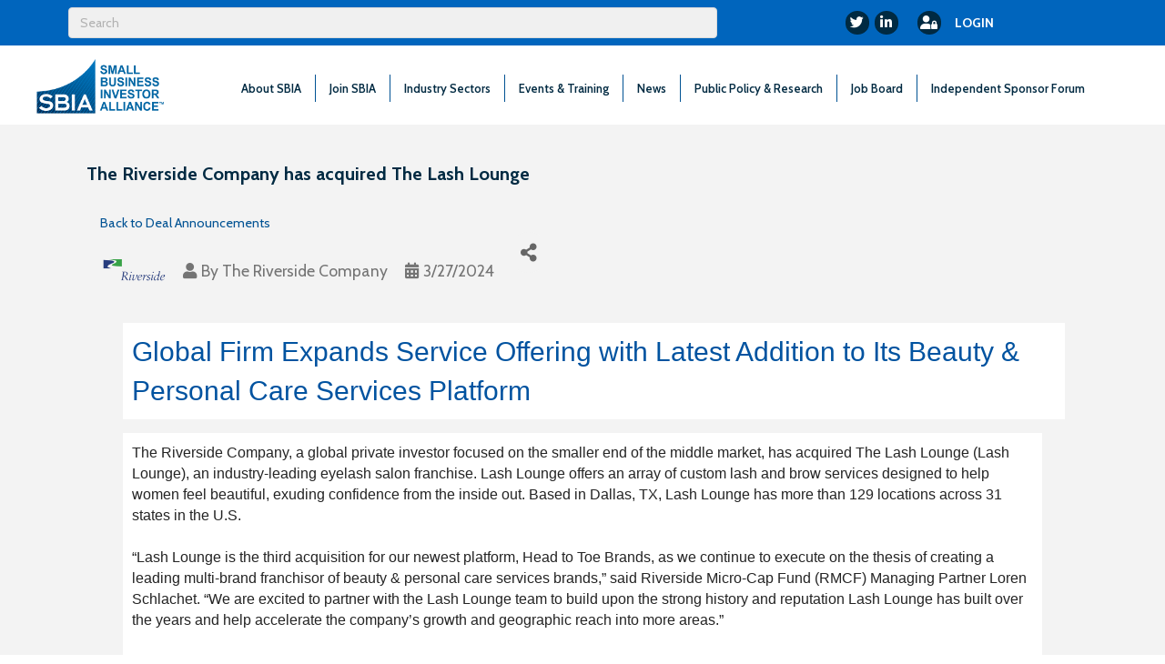

--- FILE ---
content_type: text/javascript
request_url: https://polo.feathr.co/v1/analytics/match/script.js?a_id=672accee062b1d3ad0509390&pk=feathr
body_size: -596
content:
(function (w) {
    
        
    if (typeof w.feathr === 'function') {
        w.feathr('integrate', 'ttd', '697187279e4a03000201d364');
    }
        
        
    if (typeof w.feathr === 'function') {
        w.feathr('match', '697187279e4a03000201d364');
    }
        
    
}(window));